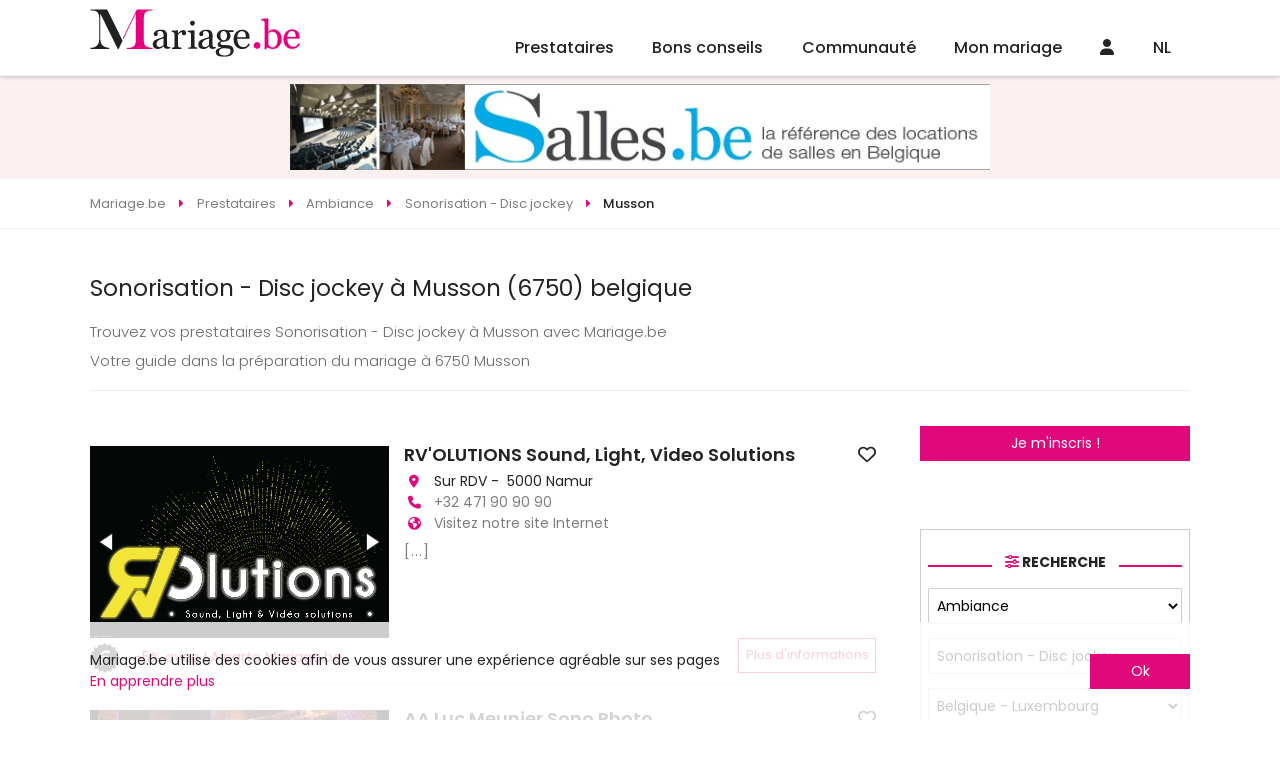

--- FILE ---
content_type: text/html
request_url: https://www.mariage.be/sonorisation-mariage-et-disc-jockey-2-musson.html
body_size: 52211
content:

<!DOCTYPE html>
<html lang="fr">
<head>
<meta charset="UTF-8">
<title>Sonorisation - Disc jockey à Musson (6750) Mariage.be Sonorisation - Disc jockey belgique</title>
<meta name="Description" content="Découvrez nos Sonorisation - Disc jockey pour mariage à Musson (6750) avec Mariage.be! Sonorisation - Disc jockey belgique Musson (6750) " />
<meta name="robots" content="index,follow,all" />
	<!-- <link rel="image_src" href="https://www.mariage.be/images/conseils-mariage/???" />		 -->
<meta http-equiv="content-language" content="fr" />
<link rel="alternate" href="https:/www.mariage.be" hreflang="fr" />
<meta name="Identifier-URL" content="https://www.mariage.be" />
<meta name="Authors" content="(c) Vincent Orban - VO-Publishing.be E-mail : info@vo-publishing.be" />
<meta name="geo.country" content="be" />
<meta name="DC.title" content="Mariage.be: le site du mariage et réception en Belgique." />
<meta name="DC.Language" content="fr" />
<meta property="og:site_name" content="Mariage.be" />
<meta property="og:locale" content="fr_BE" />	
<meta property="og:type" content="website" />
<meta property="og:title" content="Sonorisation - Disc jockey à Musson (6750)" />
<meta property="og:url" content="https://www.mariage.be/sonorisation-mariage-et-disc-jockey-2-musson.html" />
<meta property="og:description" content="Découvrez nos Sonorisation - Disc jockey à Musson (6750) avec Mariage.be!" />
<meta property='og:image' content="https://www.mariage.be/images/facebook.jpg" />
<link rel="stylesheet" type="text/css" href="/css/fotorama.css">


<meta name="viewport" content="width=device-width">
<link rel="shortcut icon" type="image/x-icon" href="/mariage.ico" />
<link href="https://fonts.googleapis.com/css?family=Poppins:200,300,300i,400,400i,500,500i,600,600i,700&display=swap&subset=latin-ext" rel="stylesheet"/>
<link rel="stylesheet" href="/css/slick.css?3.2.1"/>
<link rel="stylesheet" type="text/css" href="/css/all.min.css?3.2.1"/>
<link rel="stylesheet" href="/css/reset.css"/>
<link rel="stylesheet" href="https://kit.fontawesome.com/36b2cd3639.css" crossorigin="anonymous">
<link rel="stylesheet" type="text/css" href="/css/style.css?3.2.1">
</head>
<body>


<div class="headerFix">
	<header>
		<div class="logo"><a href="https://www.mariage.be"><img src="/images/mariage-be.svg" alt="Mariage.be"></a></div>
		<ul class="menu">
			<li>
				<a href="/magasin-mariage-belgique.asp">Prestataires</a>
				<ul>
		
				<div class="colMenu">
					
					<li>
						<a href="/location-salle/location-de-salles-pour-mariage.asp" title="location salles mariage">Location salles<span></a>
							<ul>
								
									<li><a href="/location-salle/chateaux-domaines-pour-mariage-belgique.asp" title="châteaux - domaines mariage">Châteaux - Domaines</a></li>
									
									<li><a href="/location-salle/endroits-insolites-pour-mariage-belgique.asp" title="endroits insolites mariage">Endroits Insolites</a></li>
									
									<li><a href="/location-salle/location-fermes-auberges-mariage-belgique.asp" title="fermes - auberges mariage">Fermes - Auberges</a></li>
									
									<li><a href="/location-salle/hotels-pour-mariage-belgique.asp" title="hôtels mariage">Hôtels</a></li>
									
									<li><a href="/location-salle/restaurants-pour-mariage-belgique.asp" title="restaurants mariage">Restaurants</a></li>
									
									<li><a href="/location-salle/salle-de-mariage-belgique.asp" title="salles mariage">Salles</a></li>
									
									<li><a href="/location-salle/villas-pour-mariage-belgique.asp" title="villas mariage">Villas</a></li>
									
								</ul>
							</li>

							
					<li>
						<a href="/organisation/organisation-mariage.asp" title="organisation mariage">Organisation<span></a>
							<ul>
								
									<li><a href="/organisation/discours-de-mariage-belgique.asp" title="discours mariage">Discours</a></li>
									
									<li><a href="/organisation/maitre-de-ceremonie-pour-mariage-belgique.asp" title="maître de cérémonie mariage">Maître de cérémonie</a></li>
									
									<li><a href="/organisation/ceremoniant-belgique.asp" title="officiant de cérémonie mariage">Officiant de cérémonie</a></li>
									
									<li><a href="/organisation/wedding-planner-belgique.asp" title="wedding planner mariage">Wedding Planner</a></li>
									
									<li><a href="/organisation/wedding-planner-a-l-etranger-belgique.asp" title="wedding planner à l'étranger mariage">Wedding planner à l'étranger</a></li>
									
								</ul>
							</li>

							
					<li>
						<a href="/invitations-mariage/invitations-pour-mariage.asp" title="invitations mariage">Invitations<span></a>
							<ul>
								
									<li><a href="/invitations-mariage/createur-faire-part-mariage-belgique.asp" title="créateurs de faire-part - imprimeries mariage">Créateurs de faire-part - Imprimeries</a></li>
									
								</ul>
							</li>

							
					<li>
						<a href="/photos-mariage/photos-pour-mariage.asp" title="souvenir mariage">Souvenir<span></a>
							<ul>
								
									<li><a href="/photos-mariage/photographes-pour-mariage-belgique.asp" title="photographes mariage">Photographes</a></li>
									
									<li><a href="/photos-mariage/reportages-video-pour-mariage-belgique.asp" title="reportages vidéo mariage">Reportages vidéo</a></li>
									
									<li><a href="/photos-mariage/drones-mariage-belgique.asp" title="drones mariage">Drones</a></li>
									
									<li><a href="/photos-mariage/photo-booth-belgique.asp" title="photo booth mariage">Photo booth</a></li>
									
								</ul>
							</li>

							</div>
				<div class="colMenu">
					
					<li>
						<a href="/vetements-mariage/vetements-pour-mariage.asp" title="vêtements mariage">Vêtements<span></a>
							<ul>
								
									<li><a href="/vetements-mariage/robe-de-mariee-belgique.asp" title="robes de mariée mariage">Robes de mariée</a></li>
									
									<li><a href="/vetements-mariage/costumes-pour-mariage-belgique.asp" title="costumes mariage">Costumes</a></li>
									
									<li><a href="/vetements-mariage/robe-de-cocktail-pour-mariage-belgique.asp" title="la suite mariage">La Suite</a></li>
									
									<li><a href="/vetements-mariage/location-de-jaquettes-et-smokings-belgique.asp" title="location de costumes mariage">Location de costumes</a></li>
									
									<li><a href="/vetements-mariage/vetements-ceremonie-enfant-belgique.asp" title="vêtements enfants mariage">Vêtements enfants</a></li>
									
									<li><a href="/vetements-mariage/accessoires-pour-mariage-belgique.asp" title="accessoires mariage">Accessoires</a></li>
									
									<li><a href="/vetements-mariage/lingerie-mariage-belgique.asp" title="lingerie mariage">Lingerie</a></li>
									
									<li><a href="/vetements-mariage/chaussures-mariage-belgique.asp" title="chaussures mariage">Chaussures</a></li>
									
									<li><a href="/vetements-mariage/chapeaux-de-ceremonie-belgique.asp" title="chapeaux de cérémonie mariage">Chapeaux de cérémonie</a></li>
									
								</ul>
							</li>

							
					<li>
						<a href="/beaute-mariage/beaute.asp" title="beauté mariage">Beauté<span></a>
							<ul>
								
									<li><a href="/beaute-mariage/bien-etre-et-forme-pour-son-mariage-belgique.asp" title="bien-être et forme mariage">Bien-être et forme</a></li>
									
									<li><a href="/beaute-mariage/coiffeur-mariage-belgique.asp" title="coiffeurs mariage">Coiffeurs</a></li>
									
									<li><a href="/beaute-mariage/maquilleurs-et-make-up-artist-belgique.asp" title="maquilleuse - makeup artist mariage">Maquilleuse - Makeup Artist</a></li>
									
									<li><a href="/beaute-mariage/soins-esthetiques-beaute-pour-son-mariage-belgique.asp" title="soins esthétiques et de beauté mariage">Soins esthétiques et de beauté</a></li>
									
								</ul>
							</li>

							
					<li>
						<a href="/cadeaux-mariage/cadeaux-pour-mariage.asp" title="cadeaux mariage">Cadeaux<span></a>
							<ul>
								
									<li><a href="/cadeaux-mariage/liste-de-mariage-belgique.asp" title="liste de mariage mariage">Liste de mariage</a></li>
									
									<li><a href="/cadeaux-mariage/cadeaux-personnalises-belgique.asp" title="cadeaux personnalisés mariage">Cadeaux personnalisés</a></li>
									
								</ul>
							</li>

							
					<li>
						<a href="/bijoux-mariage/alliances-et-bijoux.asp" title="alliances & bijoux mariage">Alliances & Bijoux<span></a>
							<ul>
								
									<li><a href="/bijoux-mariage/alliances-pour-mariage-belgique.asp" title="alliances mariage">Alliances</a></li>
									
									<li><a href="/bijoux-mariage/bijoux-pour-mariage-belgique.asp" title="bijoux mariage">Bijoux</a></li>
									
								</ul>
							</li>

							</div>
				<div class="colMenu">
					
					<li>
						<a href="/reception-mariage/reception-pour-mariage.asp" title="réception mariage">Réception<span></a>
							<ul>
								
									<li><a href="/reception-mariage/champagnes-et-vins-belgique.asp" title="champagnes et vins mariage">Champagnes et vins</a></li>
									
									<li><a href="/reception-mariage/cocktail-bar-belgique.asp" title="cocktail bar mariage">Cocktail bar</a></li>
									
									<li><a href="/reception-mariage/dragees-pour-mariage-belgique.asp" title="dragées mariage">Dragées</a></li>
									
									<li><a href="/reception-mariage/food-truck-belgique.asp" title="food trucks mariage">Food Trucks</a></li>
									
									<li><a href="/reception-mariage/chocolat-et-macaron-belgique.asp" title="macarons - cupcakes - donuts mariage">Macarons - Cupcakes - Donuts</a></li>
									
									<li><a href="/reception-mariage/traiteur-pour-mariage-belgique.asp" title="traiteurs mariage">Traiteurs</a></li>
									
									<li><a href="/reception-mariage/wedding-cake-pieces-montees-glacier-belgique.asp" title="wedding cake - glacier mariage">Wedding Cake - Glacier</a></li>
									
									<li><a href="/reception-mariage/candy-bar-belgique.asp" title="candy bar mariage">Candy Bar</a></li>
									
								</ul>
							</li>

							
					<li>
						<a href="/location-mariage/location-pour-mariage.asp" title="location mariage">Location<span></a>
							<ul>
								
									<li><a href="/location-mariage/location-tente-chapiteaux-belgique.asp" title="chapiteaux - tentes mariage">Chapiteaux - Tentes</a></li>
									
									<li><a href="/location-mariage/mobilier-belgique.asp" title="mobilier mariage">Mobilier</a></li>
									
									<li><a href="/location-mariage/location-de-vaisselle-belgique.asp" title="tables, chaises et vaisselles mariage">Tables, chaises et vaisselles</a></li>
									
									<li><a href="/location-mariage/chateaux-gonflables-belgique.asp" title="chateaux gonflables mariage">Chateaux gonflables</a></li>
									
								</ul>
							</li>

							
					<li>
						<a href="/decoration-mariage/decoration-pour-mariage.asp" title="décoration mariage">Décoration<span></a>
							<ul>
								
									<li><a href="/decoration-mariage/wedding-designer-belgique.asp" title="wedding designer mariage">Wedding designer</a></li>
									
									<li><a href="/decoration-mariage/decoration-belgique.asp" title="décorations générales mariage">Décorations générales</a></li>
									
									<li><a href="/decoration-mariage/ballons-decoration-pour-mariage-belgique.asp" title="ballons mariage">Ballons</a></li>
									
								</ul>
							</li>

							
					<li>
						<a href="/fleuristes-mariage/fleursistes-pour-mariage.asp" title="fleuristes mariage">Fleuristes<span></a>
							<ul>
								
									<li><a href="/fleuristes-mariage/bouquet-de-la-mariee-belgique.asp" title="bouquet de la mariée mariage">Bouquet de la mariée</a></li>
									
									<li><a href="/fleuristes-mariage/decoration-florale-pour-mariage-belgique.asp" title="décoration florale mariage">Décoration florale</a></li>
									
								</ul>
							</li>

							</div>
				<div class="colMenu">
					
					<li>
						<a href="/ambiance-mariage/ambiance.asp" title="ambiance mariage">Ambiance<span></a>
							<ul>
								
									<li><a href="/ambiance-mariage/magicien-belgique.asp" title="magicien mariage">Magicien</a></li>
									
									<li><a href="/ambiance-mariage/sonorisation-mariage-et-disc-jockey-belgique.asp" title="sonorisation - disc jockey mariage">Sonorisation - Disc jockey</a></li>
									
									<li><a href="/ambiance-mariage/feux-d-artifice-mariage-belgique.asp" title="feux d'artifice mariage">Feux d'artifice</a></li>
									
									<li><a href="/ambiance-mariage/chorales-orchestres-gospels-chanteurs-belgique.asp" title="groupes et chanteurs mariage">Groupes et chanteurs</a></li>
									
									<li><a href="/ambiance-mariage/animation-artistes-mariage-belgique.asp" title="animations mariage">Animations</a></li>
									
									<li><a href="/ambiance-mariage/cours-de-danse-mariage-belgique.asp" title="cours de danse mariage">Cours de danse</a></li>
									
								</ul>
							</li>

							
					<li>
						<a href="/transport-mariage/transport-pour-mariage.asp" title="transport mariage">Transport<span></a>
							<ul>
								
									<li><a href="/transport-mariage/location-de-bus-mariage-belgique.asp" title="bus - train mariage">Bus - Train</a></li>
									
									<li><a href="/transport-mariage/location-de-caleches-mariage-belgique.asp" title="calèches mariage">Calèches</a></li>
									
									<li><a href="/transport-mariage/location-de-helicopteres-mariage-belgique.asp" title="hélicoptères mariage">Hélicoptères</a></li>
									
									<li><a href="/transport-mariage/location-limousine-mariage-belgique.asp" title="location limousine mariage">Location limousine</a></li>
									
									<li><a href="/transport-mariage/vehicules-insolites-mariage-belgique.asp" title="véhicules insolites mariage">Véhicules insolites</a></li>
									
									<li><a href="/transport-mariage/location-voiture-mariage-belgique.asp" title="voiture de cérémonie mariage">Voiture de cérémonie</a></li>
									
								</ul>
							</li>

							
					<li>
						<a href="/voyage-mariage/voyage-de-noces.asp" title="voyage de noces mariage">Voyage de noces<span></a>
							<ul>
								
									<li><a href="/voyage-mariage/agences-de-voyage-pour-voyage-de-noces-belgique.asp" title="agence de voyage de noces mariage">Agence de voyage de noces</a></li>
									
									<li><a href="/voyage-mariage/location-residentielles-belgique.asp" title="locations résidentielles mariage">Locations résidentielles</a></li>
									
									<li><a href="/voyage-mariage/nuit-de-noces-belgique.asp" title="nuit de noces mariage">Nuit de noces</a></li>
									
								</ul>
							</li>

							
					<li>
						<a href="/evjf-evg/enterrement-vie-de-celibataire.asp" title="evjf / evg mariage">EVJF / EVG<span></a>
							<ul>
								
									<li><a href="/evjf-evg/activites-enterrement-vie-de-celibataire-belgique.asp" title="activités evjf / evg mariage">Activités EVJF / EVG</a></li>
									
								</ul>
							</li>

							</div>


						</ul>
					</li>
					<li><a href="/conseils-mariage/conseils-mariage.asp">Bons conseils</a>
						<ul class="menuConseil">
							

								<li><a href="/conseils-mariage/les-couleurs-vives-envahissent-les-mariages-voici-la-tendance-peps-qui-fait-craquer-tout-le-monde.asp">
									<div class="imgMenuConseil"><img src="" data-src="https://www.mariage.be/images/conseils-mariage/photo-mariage-les-couleurs-vives-envahissent-les-mariages-voici-la-tendance-peps-qui-fait-craquer-tout-le-monde.jpg" alt="Les couleurs vives envahissent les mariages : voici la tendance “peps” qui fait craquer tout le monde" class="imgLoad"/></div>
									<h2>Les couleurs vives envahissent les mariages : voici la tendance “peps” qui fait craquer tout le monde</h2>
									<p>Mariage coloré : idées de palettes vives et conseils déco pour un mariage peps, moderne et ultra photogénique.</p>
								</a></li>
								

								<li><a href="/conseils-mariage/reception-mariage/ils-transforment-leur-repas-de-mariage-en-vraie-experience-culinaire-et-leurs-invites-adorent.asp">
									<div class="imgMenuConseil"><img src="" data-src="https://www.mariage.be/images/conseils-mariage/photo-mariage-ils-transforment-leur-repas-de-mariage-en-vraie-experience-culinaire-et-leurs-invites-adorent.jpg" alt="Ils transforment leur repas de mariage en vraie expérience culinaire (et leurs invités adorent !)" class="imgLoad"/></div>
									<h2>Ils transforment leur repas de mariage en vraie expérience culinaire (et leurs invités adorent !)</h2>
									<p>Réception de mariage originale : découvrez comment transformer votre repas en une expérience culinaire interactive, conviviale et mémorable.</p>
								</a></li>
								

								<li><a href="/conseils-mariage/comment-choisir-sa-decoration-florale-pour-un-mariage-reussi.asp">
									<div class="imgMenuConseil"><img src="" data-src="https://www.mariage.be/images/conseils-mariage/photo-mariage-decoration-florale-mariage.png" alt="Choisir sa décoration florale de mariage" class="imgLoad"/></div>
									<h2>Choisir sa décoration florale de mariage</h2>
									<p>Comment choisir sa décoration florale pour un mariage réussi</p>
								</a></li>
								

								<li><a href="/conseils-mariage/robe-de-mariee/robe-de-mariee-2-pieces-la-tendance-2026-qui-revolutionne-le-look-des-mariees-modernes.asp">
									<div class="imgMenuConseil"><img src="" data-src="https://www.mariage.be/images/conseils-mariage/photo-mariage-robe-de-mariee-2-pieces-la-tendance-2026-qui-revolutionne-le-look-des-mariees-modernes.jpg" alt="Robe de mariée 2-pièces : la tendance 2026 qui révolutionne le look des mariées modernes" class="imgLoad"/></div>
									<h2>Robe de mariée 2-pièces : la tendance 2026 qui révolutionne le look des mariées modernes</h2>
									<p>Robe de mariée 2-pièces, top + jupe ou pantalon + surjupe : découvrez la grande tendance mariage 2026 qui allie modernité, confort et élégance.</p>
								</a></li>
								
								<a class="voirPlusBlog" href="/blog-mariage/">Voir tous les bons conseils</a>
							</ul>
						</li>

						<li class="communauteMenu"><a href="/communaute-mariage/">Communauté</a>
							<ul>
								

									<li><a href="/salon-du-mariage/">Les salons du mariage</a></li>
									

									<li><a href="/la-carte/">LA carte Mariage.be</a></li>
									

									<li><a href="/faire-part-mariage-en-ligne/futures-maries.asp">Faire part en ligne</a></li>
									

									<li><a href="/sondage-mariage/">Sondages mariage</a></li>
									

									<li><a href="/info-mariage/">Les bons plans</a></li>
									

									<li><a href="/concours-mariage/">Concours</a></li>
									


								</ul>
							</li>
								
							<li class="communauteMenu"><a href="/mon-mariage/organisation-mariage.asp">Mon mariage</a>
								<ul>
														
										<li><a href="/mon-mariage/mon-planning-mariage.asp"><span><i class="far fa-calendar-alt"></i></span>Planning mariage</a></li>
															
										<li><a href="/mon-mariage/gerez-la-liste-de-vos-invites.asp"><span><i class="fas fa-user-friends"></i></span>Liste des invités</a></li>
															
										<li><a href="/mon-mariage/gestion-tables.asp"><span><i class="fas fa-chair"></i></span>Plans de tables</a></li>
															
										<li><a href="/mon-mariage/budget-mariage.asp"><span><i class="fas fa-calculator"></i></span>Budget</a></li>
															
										<li><a href="/mon-mariage/messagerie.asp"><span><i class="fas fa-envelope"></i></span>Messagerie</a></li>
										
										<li><a href="/liste-de-mariage/"><span><i class="fas fa-gift"></i></span>Liste de mariage</a></li>
									</ul>
								</li>
									
								<li class="communauteMenu"><a href="/connexion.asp"><i class="fas fa-user"></i></a>
									<ul>
										<li><a href="/mon-mariage/login.asp">Connexion Futur marié</a></li>
										<li><a href="/mon-compte/login.asp">Connexion Professionnel</a></li>
										<li><a href="/mon-mariage/inscription.asp">Inscription Futur marié</a></li>
										<li><a href="/mon-compte/inscription.asp">Inscription Professionnel</a></li>
									</ul></li>	
								
									<li class="langMenu"><a href="https://www.huwelijk.be">NL</a></li>
									
									<!-- <li><a href="/faq/default.asp">FAQ</a></li> -->
								</ul>
							</header>
<div class="headerResp">
	<!-- <div class="toggleMenu"><i class="fas fa-bars"></i></div> -->
	<div class="logo"><a href="https://www.mariage.be"><img data-src="/images/mariage-be.svg" alt="Mariage.be" src="" class="imgLoad"></a></div>
	<div>
		
		
		
	<div><a href="/connexion.asp"><i class="fas fa-user"></i></a></div>	
	
		<a href="https://www.huwelijk.be">NL</a>
		

	</div>


	<div class="menu">
		<!-- <div class="navMenu">
			<a href="#" class="returnMenu"><i class="fas fa-caret-left"></i></a>
			<p></p>
			<a href="#" class="closeMenuResp"><i class="fas fa-times"></i></a>
		</div> -->
		<!-- <div class="menuSwipe">
			<div class="menuSwipeOne"> -->
				<ul>
					<li class="prestatairesMenu swipe">
						<a href="/magasin-mariage-belgique.asp"><i class="fa-regular fa-address-book"></i></a>
					</li>
					<li class="noswipe"><a href="/conseils-mariage/conseils-mariage.asp"><i class="fa-regular fa-folder-heart"></i></a>

					</li>
					<li class="communauteMenu swipe">
						<a href="/communaute-mariage/"><i class="fa-regular fa-comments"></i></a>
					</li>
					<li class="communauteMenu swipe">
						<a href="/mon-mariage/organisation-mariage.asp"><i class="fa-regular fa-rings-wedding"></i></a>
					</li>
					<!-- <li class="noswipe"><a href="/faq/default.asp">FAQ</a></li> -->
					<!-- <li class="swipe"><a href="#recherche"><i class="fa-solid fa-magnifying-glass"></i></a></li> -->
				</ul>

			</div>

			
			</div>


		</div>
<!-- 	</div>
</div> -->
<div class="leaderBoardHome">
	<a href="https://www.salles.be" border="0" target="_blank" title="Salles.be" ><img src="/neobanner/Sallesbe-leader.jpg" alt="La reference des locations de salles en Belgique" border="0"></a>
</div> 
<div class="breadcrumbs" itemscope itemtype="https://schema.org/breadcrumb">
	<ul itemscope itemtype="https://schema.org/BreadcrumbList">
		<li itemscope itemtype="https://schema.org/ListItem" itemprop="itemListElement">
			<a href="https:\\www.mariage.be" itemprop="item">
				<span itemprop="name">Mariage.be</span>
			</a>
			<meta itemprop="position" content="1" />
		</li>
		<li itemscope itemtype="https://schema.org/ListItem" itemprop="itemListElement">
			<a href="/magasin-mariage-belgique.asp" itemprop="item">
				<span itemprop="name">Prestataires</span>
			</a>
			<meta itemprop="position" content="2" />
		</li>
		<li itemscope itemtype="https://schema.org/ListItem" itemprop="itemListElement">
			<a href="/ambiance-mariage/ambiance.asp" itemprop="item">
				<span itemprop="name">Ambiance</span>
			</a>
			<meta itemprop="position" content="3" />
		</li>			
		<li itemscope itemtype="https://schema.org/ListItem" itemprop="itemListElement">
			<a href="/ambiance-mariage/sonorisation-mariage-et-disc-jockey-belgique.asp" itemprop="item">
				<span itemprop="name">Sonorisation - Disc jockey</span>
			</a>
			<meta itemprop="position" content="4" />
		</li>
		<li itemscope itemtype="https://schema.org/ListItem" itemprop="itemListElement">
			<a href="" itemprop="item">
				<span itemprop="name">Musson</span>
			</a>
			<meta itemprop="position" content="5" />
		</li>
	</ul>
</div>
<div class="textPresCat">
<h1 class="titre-fleche">Sonorisation - Disc jockey à Musson (6750) belgique</h1>
<div class="text">

</div>
<p>
Trouvez vos prestataires Sonorisation - Disc jockey à Musson avec Mariage.be <br /> Votre guide dans la préparation du mariage à 6750 Musson
</p>	
</div>
<div class="contentetaside">
<div class="content">
			<div class="liste-pro-items">
				
	<div class="liste-article-item le-pro" data-idPro="18315"data-cat="2" data-sousCat="1" data-idFm="">

<div class="cover-liste-item">
	<div class="le-pro-slide">
		<a href="https://www.mariage.be/mariage/18315/rv-olutions-sound-light-video-solutions.htm"></a>
		
		<div class="fotorama" data-autoplay="true" data-nav="none" data-loop="true" data-fit="cover" data-ratio="734/472" data-width="100%">
			
				<img src="/imagesclients/photo-mariage-18315-rvolutions_3_3_1_2-2.jpg" alt="RV'OLUTIONS Sound, Light, Video Solutions "/>
				
						<img src="/images/photo-mariage/18315-13896-retro-floral-wedding-event-decor-facebook-cover_20240126_131506_0000.png" alt="RV'OLUTIONS Sound, Light, Video Solutions "/>
						
						<img src="/images/photo-mariage/18315-13907-20231209_200851.jpg" alt="RV'OLUTIONS Sound, Light, Video Solutions "/>
						
						
					</div>
				</div>
			</div>
			<div class="liste-articles-texte">
				<h2><a href="https://www.mariage.be/mariage/18315/rv-olutions-sound-light-video-solutions.htm">RV'OLUTIONS Sound, Light, Video Solutions </a>
				<a href="#" class="favoris">
					
					<i class="far fa-heart"></i>
				
				</a></h2>
				<ul>
					<li><i class="fa fa-map-marker" aria-hidden="true"></i>Sur RDV&nbsp;-&nbsp; 5000&nbsp;Namur</li>
					<li><i class="fa fa-phone" aria-hidden="true"></i>
						
						<a href="tel:+32 471 90 90 90">+32 471 90 90 90</a>
						
					</li>
					<li><i class="fa fa-globe" aria-hidden="true"></i>
					
						<a href="https://rvolutions.be/" target="_blank" class="cptclick">
					Visitez notre site Internet</a>
					</li>
				</ul>

				<p class="texte-presentation-pro-petit">
					<a href="https://www.mariage.be/mariage/18315/rv-olutions-sound-light-video-solutions.htm" class="gris">[...]</a>
				</p>
			</div>
			<div class="buttonPresence">
				 
				<a class="carte" href="/la-carte/"><img src="/library/pictures/icon-carte.svg" alt="carte Mariage.be"> <span>-5% avec LA carte Mariage.be</span></a>
				
				<a href="https://www.mariage.be/mariage/18315/rv-olutions-sound-light-video-solutions.htm" class="btn">Plus d'informations</a>
			</div>
		</div>

	<div class="liste-article-item le-pro" data-idPro="2756"data-cat="2" data-sousCat="1" data-idFm="">

<div class="cover-liste-item">
	<div class="le-pro-slide">
		<a href="https://www.mariage.be/mariage/2756/aa-luc-meunier-sono-photo.htm"></a>
		
		<div class="fotorama" data-autoplay="true" data-nav="none" data-loop="true" data-fit="cover" data-ratio="734/472" data-width="100%">
			
				<img src="/imagesclients/photo-mariage-2756-LOGO-LDM-WEB II.jpg" alt="AA Luc Meunier Sono Photo"/>
				
						
					</div>
				</div>
			</div>
			<div class="liste-articles-texte">
				<h2><a href="https://www.mariage.be/mariage/2756/aa-luc-meunier-sono-photo.htm">AA Luc Meunier Sono Photo</a>
				<a href="#" class="favoris">
					
					<i class="far fa-heart"></i>
				
				</a></h2>
				<ul>
					<li><i class="fa fa-map-marker" aria-hidden="true"></i>Rue Taille Coleau 42&nbsp;-&nbsp; 7034&nbsp;Mons</li>
					<li><i class="fa fa-phone" aria-hidden="true"></i>
						
						<a href="tel:"></a>
						
					</li>
					<li><i class="fa fa-globe" aria-hidden="true"></i>
					
						<a href="https://www.mariagesonophoto.com/" target="_blank" class="cptclick">
					Visitez notre site Internet</a>
					</li>
				</ul>

				<p class="texte-presentation-pro-petit">Luc Meunier, un des meilleurs Dj du pays, un des plus expérimentés! 40 ans de métier avec passion et enthousiasme! LE spécialiste du mariage: 2500 soirées & évènements! Musique variée et tout public. des années 60 au dernier tube du moment. Ambiance 
					<a href="https://www.mariage.be/mariage/2756/aa-luc-meunier-sono-photo.htm" class="gris">[...]</a>
				</p>
			</div>
			<div class="buttonPresence">
				 
				<a class="carte" href="/la-carte/"><img src="/library/pictures/icon-carte.svg" alt="carte Mariage.be"> <span>-5% avec LA carte Mariage.be</span></a>
				
				<a href="https://www.mariage.be/mariage/2756/aa-luc-meunier-sono-photo.htm" class="btn">Plus d'informations</a>
			</div>
		</div>
	
			</div>

</div>
<aside class="asideRight noresp">
	<p>
		<a href="/mon-mariage/inscription.asp" class="btn">Je m'inscris !</a>
	</p>
	<form action="/recherche-mariage/default.asp?first=1" method="POST" class="formHomeSlider filter">
	<h2 class="titleSection"><span><i class="fas fa-sliders-h"></i> Recherche</span></h2>

	<select name="rechercheCat" id="rechercheCat">
		<option value="">Catégorie</option>

		<option value="11" >Location salles</option>

		<option value="13" >Organisation</option>

		<option value="5" >Invitations</option>

		<option value="8" >Souvenir</option>

		<option value="2" >Vêtements</option>

		<option value="6" >Beauté</option>

		<option value="3" >Cadeaux</option>

		<option value="4" >Alliances & Bijoux</option>

		<option value="1" >Réception</option>

		<option value="14" >Location</option>

		<option value="7" >Décoration</option>

		<option value="15" >Fleuristes</option>

		<option value="12"  selected>Ambiance</option>

		<option value="9" >Transport</option>

		<option value="10" >Voyage de noces</option>

		<option value="18" >EVJF / EVG</option>

	</select>
	<select name="rechercheSsCat">
		<option value="0">Sélectionnez</option>	
		
			<option value="96" >Magicien</option>
		
			<option value="7"  selected>Sonorisation - Disc jockey</option>
		
			<option value="8" >Feux d'artifice</option>
		
			<option value="43" >Groupes et chanteurs</option>
		
			<option value="63" >Animations</option>
		
			<option value="66" >Cours de danse</option>
		
	</select>
	<select name="rechercheOu">
		<option value="0">Dans quelle région ?</option>
		<option value="4">Belgique - Anvers</option><option value="5">Belgique - Brabant Flamand</option><option value="6">Belgique - Brabant Wallon</option><option value="1">Belgique - Bruxelles</option><option value="9">Belgique - Hainaut</option><option value="7">Belgique - Liège</option><option value="11">Belgique - Limbourg</option><option value="22" selected >Belgique - Luxembourg</option><option value="8">Belgique - Namur</option><option value="2">Belgique - Oost-Vlaanderen</option><option value="3">Belgique - West-Vlaanderen</option><option value="10">Luxembourg - Grand-duché du Luxembourg</option><option value="30">France - 02 - Aisne</option><option value="24">France - 08 - Ardennes</option><option value="25">France - 54 - Meurthe-et-Moselle</option><option value="26">France - 55 - Meuse</option><option value="23">France - 59 - Nord</option><option value="29">France - 62 - Pas-de-Calais</option>
		</select>
		<span class="checkRegion"><input type="checkbox" name="regionOnly" id="regionOnly" checked value="1"/><label for="regionOnly">Rechercher uniquement dans la région sélectionnée</label></span>
<!-- 		<div class="roomsFilters">
			<span><input type="checkbox" name="libTrateur" id="libTrateur"/><label for="libTrateur">Libre de traiteur</label></span>
		</div> -->
		<button class="btn" name="searchbutton" type="submit"><i class="fas fa-search"></i><span>Rechercher</span></button>
	</form>
	<!--<div class="profLie">
		<img src="/images/categories/robe-de-mariee.jpg" alt=""/>
		<a href="#" class="overlay">
			<span>Découvrez les boutiques de robes de mariées près de chez vous !</span>
		</a>
	</div>-->
	<div class="imu250">
		<a href="https://www.vins.be" border="0" target="_blank" title="Vins.be" ><img src="/neobanner/vins-be-imu.jpg" alt="Vins.be" border="0"></a>
			</div>
			
<div class="bonPlanAside">
	<h4>
		<a href="/info-mariage/">Les bons plans</a>
	</h4>
	<ul>
	    
		<li>
			<a href="/info-mariage/my-bridal-room-soldes-da-e2-82-ac-e2-84-a2hiver.htm">
				<div class="imgBonPlan"><img src="" data-src="/info-mariage/my-bridal-room/soldes-da-e2-82-ac-e2-84-a2hiver-screenshot_20260125_122643_facebook.jpg" class="imgLoad" alt=""/></div>
				
				<h5>Soldes d%C3%A2%E2%82%AC%E2%84%A2hiver </h5>

			</a>
		</li>
	    
		<li>
			<a href="/info-mariage/.htm">
				<div class="imgBonPlan"><img src="" data-src="/info-mariage/dis-moi-oui/les-soldes-c-est-parti-mariage.be-soldes.png" class="imgLoad" alt=""/></div>
				
				<h5></h5>

			</a>
		</li>
	    
		<li>
			<a href="/info-mariage/dis-moi-oui-white-friday-68-robes-a-prix-dingues.htm">
				<div class="imgBonPlan"><img src="" data-src="/info-mariage/dis-moi-oui/white-friday-68-robes-a-prix-dingues-mariage.be-white-friday.png" class="imgLoad" alt=""/></div>
				
				<h5>White Friday! 68 robes à prix dingues!</h5>

			</a>
		</li>
	
	</ul>
</div>


			<div class="imuButton">
				<a href="https://nicodraps.com/" border="0" target="_blank" title="Nicolas DRAPS : Photographe de mariage" ><img src="/neobanner/nicolas-draps-photographe-de-mariage.jpg" alt="Nicolas DRAPS : Photographe de mariage" border="0"></a><div class="tagBlock">
	<h4><span>Mots clés</span></h4>
	<ul class="tagCloud">
		
		<li><a href="/conseils-mariage/tag/vins-mariage" data-weight="1">Vins</a></li>
		
		<li><a href="/conseils-mariage/tag/makeupartist" data-weight="2">Make Up Artist</a></li>
		
		<li><a href="/conseils-mariage/tag/cadeaux" data-weight="3">Cadeaux</a></li>
		
		<li><a href="/conseils-mariage/tag/weddingcake" data-weight="1">Weddingcake</a></li>
		
		<li><a href="/conseils-mariage/tag/candybar" data-weight="2">Candy bar</a></li>
		
	</ul>
</div>




<div class="sondagesAside">
	<h4>
		<a href="/sondage-mariage/">Les sondages</a>
	</h4>
	<form name="formsondage" method="post" action="/sondage-mariage/vote.asp">
	<input type="hidden" name="sondageid" value="9">
		<h5>Pour votre mariage , quel type de véhicule voulez-vous ?</h5>
		<ul>
		        
        <li><input type="radio" name="sondagevalue" value="36">Limo</li>			
		        
        <li><input type="radio" name="sondagevalue" value="37">Old timer (Ancêtres)</li>			
		        
        <li><input type="radio" name="sondagevalue" value="39">Taxi anglais</li>			
		        
        <li><input type="radio" name="sondagevalue" value="40">Bus</li>			
		        
        <li><input type="radio" name="sondagevalue" value="41">Classic</li>			
		        
        <li><input type="radio" name="sondagevalue" value="42">Sport (porche , ferrari ,..)</li>			
		        
        <li><input type="radio" name="sondagevalue" value="38">Calèches </li>			
		
		</ul>
		<button class="btn">Voter</button>
	</form>
</div>

			
			<div class="halfpage">
				<a href="https://www.loverings.be/contactez-nous/" border="0" target="_blank" title="Acredo LovingRing" ><img src="/neobanner/acredo-demi-page.gif" alt="Acredo LovingRing" border="0"></a>
			</div>
		</aside>

		<aside class="asideRight tab">
			<p>
				<a href="/mon-mariage/inscription.asp" class="btn">Je m'inscris !</a>
			</p>
			<div class="colL">
				
<div class="bonPlanAside">
	<h4>
		<a href="/info-mariage/">Les bons plans</a>
	</h4>
	<ul>
	    
		<li>
			<a href="/info-mariage/my-bridal-room-soldes-da-e2-82-ac-e2-84-a2hiver.htm">
				<div class="imgBonPlan"><img src="" data-src="/info-mariage/my-bridal-room/soldes-da-e2-82-ac-e2-84-a2hiver-screenshot_20260125_122643_facebook.jpg" class="imgLoad" alt=""/></div>
				
				<h5>Soldes d%C3%A2%E2%82%AC%E2%84%A2hiver </h5>

			</a>
		</li>
	    
		<li>
			<a href="/info-mariage/.htm">
				<div class="imgBonPlan"><img src="" data-src="/info-mariage/dis-moi-oui/les-soldes-c-est-parti-mariage.be-soldes.png" class="imgLoad" alt=""/></div>
				
				<h5></h5>

			</a>
		</li>
	    
		<li>
			<a href="/info-mariage/dis-moi-oui-white-friday-68-robes-a-prix-dingues.htm">
				<div class="imgBonPlan"><img src="" data-src="/info-mariage/dis-moi-oui/white-friday-68-robes-a-prix-dingues-mariage.be-white-friday.png" class="imgLoad" alt=""/></div>
				
				<h5>White Friday! 68 robes à prix dingues!</h5>

			</a>
		</li>
	
	</ul>
</div>

				<div class="imu250">
					<a href="https://www.loverings.be/" border="0" target="_blank" title="Acredo" ><img src="/neobanner/acredo-imu.gif" alt="Alliance acredo" border="0"></a>
						</div>
					</div>
					<div class="colR">
						<div class="halfpage">
							<a href="https://www.loverings.be/contactez-nous/" border="0" target="_blank" title="Acredo LovingRing" ><img src="/neobanner/acredo-demi-page.gif" alt="Acredo LovingRing" border="0"></a>
						</div>
						<div class="imuButton">
							<a href="https://nicodraps.com/" border="0" target="_blank" title="Nicolas DRAPS : Photographe de mariage" ><img src="/neobanner/nicolas-draps-photographe-de-mariage.jpg" alt="Nicolas DRAPS : Photographe de mariage" border="0"></a>
						</div>
					</div>

				</aside>
</div>
<div class="preFooter">
	<div class="contentFooter">

		<!-- Debut de la partie Type de prestataires -->
		<h2 class="titleSection">Sonorisation - Disc jockey en Belgique</h2>
		<ul>
		
		
			<li>
				<p>Bruxelles</p>
				<ul>
				
					<li><a href="https://www.mariage.be/sonorisation-mariage-et-disc-jockey-2-auderghem.html">Sonorisation - Disc jockey à Auderghem</a></li>
				
					<li><a href="https://www.mariage.be/sonorisation-mariage-et-disc-jockey-2-saint-josse-ten-noode.html">Sonorisation - Disc jockey à Saint-Josse-ten-Noode</a></li>
				
					<li><a href="https://www.mariage.be/sonorisation-mariage-et-disc-jockey-2-molenbeek-saint-jean.html">Sonorisation - Disc jockey à Molenbeek-Saint-Jean</a></li>
				
					<li><a href="https://www.mariage.be/sonorisation-mariage-et-disc-jockey-2-saint-gilles.html">Sonorisation - Disc jockey à Saint-Gilles</a></li>
				
					<li><a href="https://www.mariage.be/sonorisation-mariage-et-disc-jockey-2-bruxelles.html">Sonorisation - Disc jockey à Bruxelles</a></li>
				
					<li><a href="https://www.mariage.be/sonorisation-mariage-et-disc-jockey-2-watermael-boitsfort.html">Sonorisation - Disc jockey à Watermael-Boitsfort</a></li>
				
				</ul>
			</li>
		
		
			<li>
				<p>Oost-Vlaanderen</p>
				<ul>
				
					<li><a href="https://www.mariage.be/sonorisation-mariage-et-disc-jockey-2-moorsel.html">Sonorisation - Disc jockey à Moorsel</a></li>
				
					<li><a href="https://www.mariage.be/sonorisation-mariage-et-disc-jockey-2-berlare.html">Sonorisation - Disc jockey à Berlare</a></li>
				
					<li><a href="https://www.mariage.be/sonorisation-mariage-et-disc-jockey-2-zelzate.html">Sonorisation - Disc jockey à Zelzate</a></li>
				
					<li><a href="https://www.mariage.be/sonorisation-mariage-et-disc-jockey-2-serskamp.html">Sonorisation - Disc jockey à Serskamp</a></li>
				
					<li><a href="https://www.mariage.be/sonorisation-mariage-et-disc-jockey-2-woubrechtegem.html">Sonorisation - Disc jockey à Woubrechtegem</a></li>
				
					<li><a href="https://www.mariage.be/sonorisation-mariage-et-disc-jockey-2-beveren-waas.html">Sonorisation - Disc jockey à Beveren-Waas</a></li>
				
				</ul>
			</li>
		
		
			<li>
				<p>West-Vlaanderen</p>
				<ul>
				
					<li><a href="https://www.mariage.be/sonorisation-mariage-et-disc-jockey-2-hoeke.html">Sonorisation - Disc jockey à Hoeke</a></li>
				
					<li><a href="https://www.mariage.be/sonorisation-mariage-et-disc-jockey-2-zeebrugge.html">Sonorisation - Disc jockey à Zeebrugge</a></li>
				
					<li><a href="https://www.mariage.be/sonorisation-mariage-et-disc-jockey-2-sint-eloois-winkel.html">Sonorisation - Disc jockey à Sint-Eloois-Winkel</a></li>
				
					<li><a href="https://www.mariage.be/sonorisation-mariage-et-disc-jockey-2-brielen.html">Sonorisation - Disc jockey à Brielen</a></li>
				
					<li><a href="https://www.mariage.be/sonorisation-mariage-et-disc-jockey-2-leisele.html">Sonorisation - Disc jockey à Leisele</a></li>
				
					<li><a href="https://www.mariage.be/sonorisation-mariage-et-disc-jockey-2-dentergem.html">Sonorisation - Disc jockey à Dentergem</a></li>
				
				</ul>
			</li>
		
		
			<li>
				<p>Anvers</p>
				<ul>
				
					<li><a href="https://www.mariage.be/sonorisation-mariage-et-disc-jockey-2-baarle-hertog.html">Sonorisation - Disc jockey à Baarle-Hertog</a></li>
				
					<li><a href="https://www.mariage.be/sonorisation-mariage-et-disc-jockey-2-terhagen.html">Sonorisation - Disc jockey à Terhagen</a></li>
				
					<li><a href="https://www.mariage.be/sonorisation-mariage-et-disc-jockey-2-hoboken.html">Sonorisation - Disc jockey à Hoboken</a></li>
				
					<li><a href="https://www.mariage.be/sonorisation-mariage-et-disc-jockey-2-essen.html">Sonorisation - Disc jockey à Essen</a></li>
				
					<li><a href="https://www.mariage.be/sonorisation-mariage-et-disc-jockey-2-pulderbos.html">Sonorisation - Disc jockey à Pulderbos</a></li>
				
					<li><a href="https://www.mariage.be/sonorisation-mariage-et-disc-jockey-2-hulshout.html">Sonorisation - Disc jockey à Hulshout</a></li>
				
				</ul>
			</li>
		
		
			<li>
				<p>Brabant Flamand</p>
				<ul>
				
					<li><a href="https://www.mariage.be/sonorisation-mariage-et-disc-jockey-2-vilvoorde.html">Sonorisation - Disc jockey à Vilvoorde</a></li>
				
					<li><a href="https://www.mariage.be/sonorisation-mariage-et-disc-jockey-2-alsemberg.html">Sonorisation - Disc jockey à Alsemberg</a></li>
				
					<li><a href="https://www.mariage.be/sonorisation-mariage-et-disc-jockey-2-kraainem.html">Sonorisation - Disc jockey à Kraainem</a></li>
				
					<li><a href="https://www.mariage.be/sonorisation-mariage-et-disc-jockey-2-tollembeek.html">Sonorisation - Disc jockey à Tollembeek</a></li>
				
					<li><a href="https://www.mariage.be/sonorisation-mariage-et-disc-jockey-2-liedekerke.html">Sonorisation - Disc jockey à Liedekerke</a></li>
				
					<li><a href="https://www.mariage.be/sonorisation-mariage-et-disc-jockey-2-sint-kwintens-lennik.html">Sonorisation - Disc jockey à Sint-Kwintens-Lennik</a></li>
				
				</ul>
			</li>
		
		
			<li>
				<p>Brabant Wallon</p>
				<ul>
				
					<li><a href="https://www.mariage.be/sonorisation-mariage-et-disc-jockey-2-promo-control.html">Sonorisation - Disc jockey à Promo-Control</a></li>
				
					<li><a href="https://www.mariage.be/sonorisation-mariage-et-disc-jockey-2-saint-remy-geest.html">Sonorisation - Disc jockey à Saint-Remy-Geest</a></li>
				
					<li><a href="https://www.mariage.be/sonorisation-mariage-et-disc-jockey-2-clabecq.html">Sonorisation - Disc jockey à Clabecq</a></li>
				
					<li><a href="https://www.mariage.be/sonorisation-mariage-et-disc-jockey-2-biez.html">Sonorisation - Disc jockey à Biez</a></li>
				
					<li><a href="https://www.mariage.be/sonorisation-mariage-et-disc-jockey-2-marilles.html">Sonorisation - Disc jockey à Marilles</a></li>
				
					<li><a href="https://www.mariage.be/sonorisation-mariage-et-disc-jockey-2-perwez.html">Sonorisation - Disc jockey à Perwez</a></li>
				
				</ul>
			</li>
		
		
			<li>
				<p>Liège</p>
				<ul>
				
					<li><a href="https://www.mariage.be/sonorisation-mariage-et-disc-jockey-2-grand-axhe.html">Sonorisation - Disc jockey à Grand-Axhe</a></li>
				
					<li><a href="https://www.mariage.be/sonorisation-mariage-et-disc-jockey-2-aineffe.html">Sonorisation - Disc jockey à Aineffe</a></li>
				
					<li><a href="https://www.mariage.be/sonorisation-mariage-et-disc-jockey-2-sourbrodt.html">Sonorisation - Disc jockey à Sourbrodt</a></li>
				
					<li><a href="https://www.mariage.be/sonorisation-mariage-et-disc-jockey-2-abolens.html">Sonorisation - Disc jockey à Abolens</a></li>
				
					<li><a href="https://www.mariage.be/sonorisation-mariage-et-disc-jockey-2-marchin.html">Sonorisation - Disc jockey à Marchin</a></li>
				
					<li><a href="https://www.mariage.be/sonorisation-mariage-et-disc-jockey-2-modave.html">Sonorisation - Disc jockey à Modave</a></li>
				
				</ul>
			</li>
		
		
			<li>
				<p>Namur</p>
				<ul>
				
					<li><a href="https://www.mariage.be/sonorisation-mariage-et-disc-jockey-2-cognelee.html">Sonorisation - Disc jockey à Cognelée</a></li>
				
					<li><a href="https://www.mariage.be/sonorisation-mariage-et-disc-jockey-2-alle.html">Sonorisation - Disc jockey à Alle</a></li>
				
					<li><a href="https://www.mariage.be/sonorisation-mariage-et-disc-jockey-2-daussoulx.html">Sonorisation - Disc jockey à Daussoulx</a></li>
				
					<li><a href="https://www.mariage.be/sonorisation-mariage-et-disc-jockey-2-vaucelles.html">Sonorisation - Disc jockey à Vaucelles</a></li>
				
					<li><a href="https://www.mariage.be/sonorisation-mariage-et-disc-jockey-2-hemptinne.html">Sonorisation - Disc jockey à Hemptinne</a></li>
				
					<li><a href="https://www.mariage.be/sonorisation-mariage-et-disc-jockey-2-falmagne.html">Sonorisation - Disc jockey à Falmagne</a></li>
				
				</ul>
			</li>
		
		
			<li>
				<p>Hainaut</p>
				<ul>
				
					<li><a href="https://www.mariage.be/sonorisation-mariage-et-disc-jockey-2-isieres.html">Sonorisation - Disc jockey à Isières</a></li>
				
					<li><a href="https://www.mariage.be/sonorisation-mariage-et-disc-jockey-2-s-h-a-p-e-belgie.html">Sonorisation - Disc jockey à S.H.A.P.E. België</a></li>
				
					<li><a href="https://www.mariage.be/sonorisation-mariage-et-disc-jockey-2-onnezies.html">Sonorisation - Disc jockey à Onnezies</a></li>
				
					<li><a href="https://www.mariage.be/sonorisation-mariage-et-disc-jockey-2-mont-sainte-genevieve.html">Sonorisation - Disc jockey à Mont-Sainte-Geneviève</a></li>
				
					<li><a href="https://www.mariage.be/sonorisation-mariage-et-disc-jockey-2-bois-d-haine.html">Sonorisation - Disc jockey à Bois-d'Haine</a></li>
				
					<li><a href="https://www.mariage.be/sonorisation-mariage-et-disc-jockey-2-steenkerque.html">Sonorisation - Disc jockey à Steenkerque</a></li>
				
				</ul>
			</li>
		
		
			<li>
				<p>Limbourg</p>
				<ul>
				
					<li><a href="https://www.mariage.be/sonorisation-mariage-et-disc-jockey-2-schaffen.html">Sonorisation - Disc jockey à Schaffen</a></li>
				
					<li><a href="https://www.mariage.be/sonorisation-mariage-et-disc-jockey-2-rotem.html">Sonorisation - Disc jockey à Rotem</a></li>
				
					<li><a href="https://www.mariage.be/sonorisation-mariage-et-disc-jockey-2-opitter.html">Sonorisation - Disc jockey à Opitter</a></li>
				
					<li><a href="https://www.mariage.be/sonorisation-mariage-et-disc-jockey-2-leut.html">Sonorisation - Disc jockey à Leut</a></li>
				
					<li><a href="https://www.mariage.be/sonorisation-mariage-et-disc-jockey-2-neerwinden.html">Sonorisation - Disc jockey à Neerwinden</a></li>
				
					<li><a href="https://www.mariage.be/sonorisation-mariage-et-disc-jockey-2-hamont.html">Sonorisation - Disc jockey à Hamont</a></li>
				
				</ul>
			</li>
		
		
			<li>
				<p>Luxembourg</p>
				<ul>
				
					<li><a href="https://www.mariage.be/sonorisation-mariage-et-disc-jockey-2-chiny.html">Sonorisation - Disc jockey à Chiny</a></li>
				
					<li><a href="https://www.mariage.be/sonorisation-mariage-et-disc-jockey-2-framont.html">Sonorisation - Disc jockey à Framont</a></li>
				
					<li><a href="https://www.mariage.be/sonorisation-mariage-et-disc-jockey-2-rouvroy.html">Sonorisation - Disc jockey à Rouvroy</a></li>
				
					<li><a href="https://www.mariage.be/sonorisation-mariage-et-disc-jockey-2-halma.html">Sonorisation - Disc jockey à Halma</a></li>
				
					<li><a href="https://www.mariage.be/sonorisation-mariage-et-disc-jockey-2-hondelange.html">Sonorisation - Disc jockey à Hondelange</a></li>
				
					<li><a href="https://www.mariage.be/sonorisation-mariage-et-disc-jockey-2-thiaumont.html">Sonorisation - Disc jockey à Thiaumont</a></li>
				
				</ul>
			</li>
		
		</ul>
		<!-- Fin de la partie prestataire -->
	
	</div>
</div>				<footer>
	<div class="contentFooter">
		<ul>
			<li>
				<p>En savoir plus</p>
				<ul>
					<li><a href="/mentions-legales/contacter-mariage.asp">Contactez-nous</a></li>
					<li><a href="/mentions-legales/qui-sommes-nous.asp">Qui sommes-nous ?</a></li>
					<li><a href="/mentions-legales/jobs.asp">Jobs et stages</a></li>
					<li><a href="#">Partenaires</a></li>
					<li><a href="/mentions-legales/">Mentions légales</a></li>
				</ul>
			</li>
			<li>
				<p>Faites-vous connaître</p>
				<ul>
					<li><a href="/mon-compte/inscription.asp">Inscription entreprise</a></li>
					<li><a href="/mon-compte/formules-publicitaires.asp">Formules publicitaires</a></li>
											
					<li><a href="/mon-compte/faire-connaitre-sa-salle-de-mariage.asp">Comment faire connaître sa salle de mariage?</a></li> 
				</ul>
			</li>
			<li>
			<p>Suivez-nous sur</p>
<ul>
	
	<li><a href="https://www.facebook.com/mariage.be/" target="_blank">Facebook</a></li>
		
	<li><a href="https://www.pinterest.com/mariagebe/" target="_blank">Pinterest</a></li>
			
	<li><a href="https://www.instagram.com/mariage.be/" target="_blank">Instagram</a></li>
			
	<li><a href="https://twitter.com/mariage_be" target="_blank">Twitter</a></li>
		
</ul>
			</li>
			<li>
				<p>Nos autres sites</p>
				<ul>
					<li><a href="https://www.mariage.be" target="_blank">Mariage.be</a></li>
					<li><a href="https://www.mariage.lu" target="_blank">Mariage.lu</a></li>
					<li><a href="https://www.huwelijk.be" target="_blank">Huwelijk.be</a></li>
					<li><a href="https://www.conseils-mariage.fr" target="_blank">Conseils-Mariage.fr</a></li>
					<li><a href="https://www.conseils-mariage.ch" target="_blank">Conseils-Mariage.ch</a></li>		
					<li><a href="https://www.consejos-boda.es" target="_blank">Consejos-Boda.es</a></li>
					<li><a href="https://www.ceremonyguide.com" target="_blank">CeremonyGuide.com</a></li>
				</ul>
			</li>
		</ul>
		<div class="copyright"><a href="https://www.vo-publishing.be/" target="_blank">VO Publishing</a> Copyright © 1997-2026 <a href="https://www.mariage.be">Mariage.be</a></div>
	</div>
</footer>
<!-- Google tag (gtag.js) -->
<script async src="https://www.googletagmanager.com/gtag/js?id=G-XM8MY6Z3QS"></script>
<script>
  window.dataLayer = window.dataLayer || [];
  function gtag(){dataLayer.push(arguments);}
  gtag('js', new Date());

  gtag('config', 'G-XM8MY6Z3QS');
</script>	
<script src="https://ajax.googleapis.com/ajax/libs/jquery/3.4.1/jquery.min.js"></script>
<script src="https://ajax.googleapis.com/ajax/libs/jqueryui/1.12.1/jquery-ui.min.js"></script>
<script src="/js/jquery-ui-touch.js"></script>
<script src="/js/slick.min.js" type="text/javascript"></script>
<script src="/js/functions.js" type="text/javascript"></script>
<script src="/js/js.js" type="text/javascript"></script>


	<div class="cookie">
		<div class="cookieContent">
			<p>Mariage.be utilise des cookies afin de vous assurer une expérience agréable sur ses pages<br/><a href="https://www.mariage.be/mentions-legales/#mentions-cookies">En apprendre plus</a>
		</p>
		<div class="boutonsCookie">
			<button class="btn">Ok</button>
		</div>	
		</div>
		
	</div>
	<script>
		$(window).on("load", function(){
			$(".cookie .boutonsCookie button").first().on("click",function(event){
				$(".cookie").fadeOut();
				SetCookie(1);
			})
		})
	</script>

<script src="/js/fotorama.js" type="text/javascript"></script>
<script src="/js/jquery.slimscroll.min.js" type="text/javascript"></script>
</body>
</html>